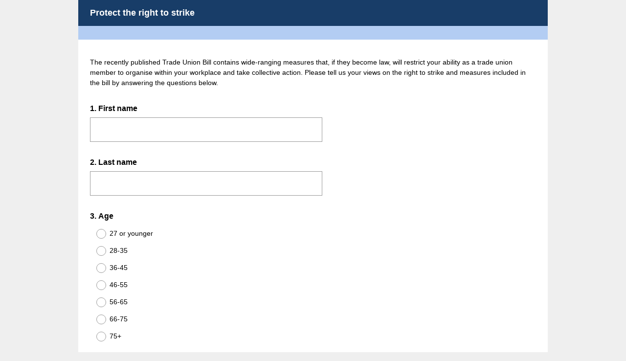

--- FILE ---
content_type: text/html; charset=UTF-8
request_url: https://www.surveymonkey.com/r/H3VXKKF?utm_source=Unison&utm_medium=email&utm_campaign=594619_UNISON+eFocus+-+11+August&utm_content=lead_strike_surve&dm_t=0,0,0,0,0
body_size: 6737
content:



<!DOCTYPE html>
<html lang="en">
  <head>
    <title>Protect the right to strike Survey</title>
    <meta charset="utf-8">
    
    <meta name="keywords" content="questionnaire, questionnaires, questionaire, questionaires, free online survey, free online surveys" />
    
        <meta name="description" content="Web survey powered by SurveyMonkey.com. Create your own online survey now with SurveyMonkey's expert certified FREE templates." />
    
    
        <link rel="image_src" href="https://prod.smassets.net/assets/responseweb/smlib.globaltemplates/17.13.0/assets/sm_logo_fb.png" />
    
    <meta name="viewport" content="width=device-width, initial-scale=1, user-scalable=yes" /><meta http-equiv="content-language" content="en" />
    
        
            <meta name="robots" content="noindex, follow" />
        
    

    
  
  <script src="https://prod.smassets.net/assets/responseweb/smlib.metrics-client-bundle-min.2c067a0e.js" 
    ></script>
    <script src="https://prod.smassets.net/assets/responseweb/smlib.metrics-product-analytics-bundle-min.af0569ce.js" 
     async="async" ></script>
    
  
  
  
  
  
  <script >
    (function() {
      function initializeTracker() {
        SM.MetricsTracker.initialize(
        // config_start
        {
          "user": {
            "id": 1,
            "isAuthenticated": false
          },
          "amplitudeToken": "beb247315464a13bc86a0940b8c9bf9f","country": null
        }
        // config_end
        );
      }

      if (window.SM && window.SM.MetricsTracker) {
        initializeTracker();
      } else {
        document.addEventListener('MetricsReady', initializeTracker);
      }
    }());
  </script>

    
    
    <link rel="dns-prefetch" href="//www.google-analytics.com" />
    <link rel="dns-prefetch" href="//fonts.gstatic.com" />
    <link rel="dns-prefetch" href="//bam-cell.nr-data.net" />
    <link rel="dns-prefetch" href="//cdn.signalfx.com" />
    <link rel="preconnect" href="//www.google-analytics.com" />
    <link rel="preconnect" href="//fonts.gstatic.com" />
    <link rel="preconnect" href="//bam-cell.nr-data.net" />
    <link rel="preconnect" href="//cdn.signalfx.com" />
    <meta name="google-site-verification" content="T6bFSmsnquJ-zUSMV3Kku9K413VJ80KjprWnV_Bv5lw" />
    <!--[if lt IE 9]>
        <script src="https://prod.smassets.net/assets/responseweb/smlib.ui-html5-bundle-min.bbd1e809.js" 
    ></script>
    <![endif]-->
    
    <!--[if (gt IE 8)|(!IE)]><!-->
    
      <link rel="dns-prefetch" href="//fonts.googleapis.com" />
<link rel="preconnect" href="//fonts.googleapis.com" />
<link type="text/css" rel="stylesheet" href="https://fonts.googleapis.com/css?family=Roboto:300,400,700|Merriweather:300,400,700|Montserrat:400,700|Lato:300,400,700|Open+Sans:300,400,600,700|Droid+Serif:400,700" async />
<link type="text/css" rel="stylesheet" href="https://fonts.googleapis.com/earlyaccess/notosanstc.css" async />
<link type="text/css" rel="stylesheet" href="https://fonts.googleapis.com/earlyaccess/notosansjp.css" async />
<link type="text/css" rel="stylesheet" href="https://fonts.googleapis.com/earlyaccess/notosanskr.css" async />
    

    <!--<![endif]-->
    
    
        
          
            <link type="text/css" rel="stylesheet" href="https://prod.smassets.net/assets/responseweb/responseweb-base-bundle-min.1fb3cc35.css" 
     async="true"  />
          
          <link type="text/css" rel="stylesheet" href="https://prod.smassets.net/assets/responseweb/smlib.surveytemplates-survey_page-bundle-min.c76da637.css" 
     async="true"  />
          
            <link id="themeCssLink" rel="stylesheet" href="https://secure.surveymonkey.com/r/themes/4.36.4_887422_no-palette_591090D6-EBB4-47EC-AC02-83086833B187.css" async />
          
          <link rel="stylesheet" href="https://cdn.smassets.net/assets/wds/4_20_2/wds-react/wds-react.min.css">
          <link type="text/css" rel="stylesheet" href="https://prod.smassets.net/assets/responseweb/responseweb-responsewebPkgs-bundle-min.614c8463.css" 
     async="true"  />
        
    
    
    
    
    
    
    <div data-sm-is-mobile></div>
<script id="versionChangedModal" type="text/html">
    <div id="versionChangedModalContainer" class="dialog dialog-b version-dialog">
        <div class="dialog-title-bar">
            <h5>
                <span class="smf-icon notranslate">!</span>
                 This survey was modified by its creator
            </h5>
            <div class="version-warning-text">
                For questions on the page you’re currently on, you’ll need to re-submit your answers. Your answers for previous pages are saved (you’ll see them when you click OK). Survey creators usually make changes only when it’s vital to the data, so thank you for your patience.
            </div>
        </div>
        <div class="dialog-btn-bar clearfix">
            <button class="wds-button wds-button--util dialog-close-btn wds-button--sm btn-txt-primary" id="OK-btn" href="#"> OK</button>
        </div>
    </div>
</script>
    <script type="text/html" id="dialog-title-bar-template">
    <div class="dialog-title-bar">
        <h5><%title%></h5>
    </div>
</script>
<script type="text/html" id="dialog-close-btn-template">
    <a class="dialog-close-btn cbmain" href="#" data-icon="D"></a>
</script>
<script type="text/html" id="dialog-close-btn-template-b">
    <a class="dialog-close-btn cb-dialog-b smf-icon" href="#">å</a>
</script>
<script type="text/html" id="dialog-overlay-template">
    <div class="dialog-overlay<%#isModal%> dialog-overlay-modal<%/isModal%>"></div>
</script>
<script type="text/html" id="dialog-container-template">
    <div class="dialog-container"></div>
</script>
    <link type="text/css" rel="stylesheet" href="https://prod.smassets.net/assets/responseweb/responseweb-version-bundle-min.db31b6fc.css" 
     async="true"  />
    
<link rel="shortcut icon" href="/favicon1.ico" />
    <script src="https://prod.smassets.net/assets/responseweb/responseweb-jquery-bundle-min.a17eeae3.js" 
    ></script>
    
        <script src="https://prod.smassets.net/assets/responseweb/responseweb-response-bundle-min.400dc3c7.js" 
    ></script>
    
    
    
    
    <script>
        document.domain = 'surveymonkey.com';
    </script>
    
    
    
        <script src="https://prod.smassets.net/assets/responseweb/smlib.surveytemplates-sm-react-bundle-min.a68d6acc.js" 
    ></script>
        <script src="https://prod.smassets.net/assets/responseweb/smlib.surveytemplates-sm-polyfill-bundle-min.ef0f0b28.js" 
    ></script>
        <script src="https://prod.smassets.net/assets/responseweb/responseweb-responsewebPkgs_hybrid-bundle-min.c5123b09.js" 
    ></script>
    
    <script src="https://prod.smassets.net/assets/responseweb/responseweb-ui_bundle-bundle-min.a165823c.js" 
    ></script>
    <script src="https://cdn.signalfx.com/o11y-gdi-rum/v0.19.3/splunk-otel-web.js" crossorigin="anonymous"></script>
    <script type="text/javascript">
      window.SplunkRum && window.SplunkRum.init({
          beaconUrl: 'https://rum-ingest.us1.signalfx.com/v1/rum',
          rumAuth: 'QJxCOMQAuo1Z38hup8cdCQ',
          app: 'responseweb',
          environment: 'prod',
          tracer: {
            sampler: new SplunkRum.SessionBasedSampler({
              ratio: 1
            })
          }
        });
    </script>

    
<link rel="canonical" href="https://www.surveymonkey.com/r/H3VXKKF" /></head>

  <!--[if lt IE 7 ]>
  <body id="patas" class="translate survey-body ie ie6">
  <![endif]-->
  <!--[if IE 7 ]>
  <body id="patas" class="translate survey-body ie ie7">
  <![endif]-->
  <!--[if IE 8 ]>
  <body id="patas" class="translate survey-body ie ie8">
  <![endif]-->
  <!--[if IE 9 ]>
  <body id="patas" class="translate survey-body ie ie9">
  <![endif]-->
  <!--[if gt IE 9]>
  <body id="patas" class="translate survey-body ie modern-browser">
  <![endif]-->
  <!--[if (gt IE 9)|(!IE)]><!-->
  <body id="patas" class="translate survey-body modern-browser">
  <!--<![endif]-->
        
    
    
    
    
        
    

    





<!-- Textured Paper, Seamless Paper Texture and Escheresque are from subtlepatterns.com. Made available under CC BY-SA 3.0 License: http://creativecommons.org/licenses/by-sa/3.0/legalcode. -->
<!-- You cannot remove or modify any notice of copyright, trademark or other proprietary right, or any other copyright management information or metadata from wherever it is embedded in the content. -->
<main class="v2theme">
    <article data-page-id="210196316" class="survey-page survey-page-white">

        <header class="survey-page-header">
            
                










    <div class="survey-title-container clearfix
                survey-title-align-left has-survey-title "
    >
        <div class="survey-title-table-wrapper
        ">
        
            <table role="presentation" class="survey-title-table table-reset">
                <tbody>
                    <tr>
                        
                        
                            <td class="survey-title-cell">
                                <h1 class="survey-title user-generated notranslate">
                                    <span class="title-text">
                                        
                                            Protect the right to strike
                                        
                                    </span>
                                </h1>
                            </td>
                        
                    </tr>
                </tbody>
            </table>
        

        
        </div>
    </div>










    <div class="page-title-container page-title-container-v2 clearfix">
        
            
            <div class="notranslate">
                <h2 class="page-title-wrapper clearfix
                
                ">
                    <span class="page-number">
                    
                    </span>

                    <span class="page-title user-generated">
                    
                    </span>
                </h2>
            </div>
        

        
    </div>


<span id="version-changed" style="visibility: hidden" version-changed=False></span>
            
        </header>
        <section class="survey-page-body
            ">
            

            <div
                id="new-commenting-sheet"
                data-survey-id="67488434"
                data-mentioned-comment-id='None'
                data-language-code='en'
                data-sm-comment-sheet
            >
            </div>

            

            <form name="surveyForm"
                  action=""
                  method="post"
                  enctype="multipart/form-data"
                  novalidate
                  data-survey-page-form
            >
                
	


                
                    <div class="questions clearfix">

    

        <div class="question-row clearfix 
                   " ><div data-question-type="presentation_descriptive_text"
     data-rq-question-type="presentation_text"
     class="question-container
    
        
        
    
    ">

    <div id="question-field-833918616"
        data-qnumber="1"
        data-qdispnumber=""
        data-question-id="833918616"
        class=" question-presentation-text qn question descriptive_text"
        
        
    >
        
        
    

    <div class="question-body-font-theme question-presentation-text user-generated">
        
                <span class="user-generated notranslate
                ">
                The recently published Trade Union Bill contains wide-ranging measures that, if they become law, will&nbsp;restrict your ability as a trade union member to organise within your workplace and take collective action. Please tell us your views on the right to strike and measures included in the bill by answering the questions below.</span>
                
    </div>

    </div>
</div></div><div class="question-row clearfix 
                   " >

  
<div data-question-type="open_ended_single"
     data-rq-question-type="open_ended"
     class="question-container
    
        
        
    
    ">

    <div id="question-field-833477772"
        data-qnumber="2"
        data-qdispnumber="1"
        data-question-id="833477772"
        class=" question-open-ended-single qn question single"
        
        
    >
        
        
            <h3 class="screenreader-only">Question Title</h3><div class=" question-fieldset question-legend"  >
                
                
                <h4 id="question-title-833477772" class=" question-title-container ">
                    <span class="required-asterisk notranslate">
                            *
                        </span>

                    
                        <span class="question-number notranslate">
                            1<span class="question-dot">.</span>
                        </span>
                    
                    
                <span class="user-generated notranslate
                ">
                First name&nbsp;</span>
                
                    
                </h4>
                <div class="question-body clearfix notranslate ">
                    
    

    
      <div
        id="open-ended-single_833477772"
        data-question-id=833477772
        data-response=""
        data-sm-open-single
        maxlength=20000
        data-ng="true"
        
        data-size="50"
        data-labeledby="question-title-833477772"
        >
      </div>
    

    

                </div>
            </div>
    </div>
</div></div><div class="question-row clearfix 
                   " >

  
<div data-question-type="open_ended_single"
     data-rq-question-type="open_ended"
     class="question-container
    
        
        
    
    ">

    <div id="question-field-833478003"
        data-qnumber="3"
        data-qdispnumber="2"
        data-question-id="833478003"
        class=" question-open-ended-single qn question single"
        
        
    >
        
        
            <h3 class="screenreader-only">Question Title</h3><div class=" question-fieldset question-legend"  >
                
                
                <h4 id="question-title-833478003" class=" question-title-container ">
                    <span class="required-asterisk notranslate">
                            *
                        </span>

                    
                        <span class="question-number notranslate">
                            2<span class="question-dot">.</span>
                        </span>
                    
                    
                <span class="user-generated notranslate
                ">
                Last name&nbsp;</span>
                
                    
                </h4>
                <div class="question-body clearfix notranslate ">
                    
    

    
      <div
        id="open-ended-single_833478003"
        data-question-id=833478003
        data-response=""
        data-sm-open-single
        maxlength=20000
        data-ng="true"
        
        data-size="50"
        data-labeledby="question-title-833478003"
        >
      </div>
    

    

                </div>
            </div>
    </div>
</div></div><div class="question-row clearfix 
                   " ><div data-question-type="single_choice_vertical"
     data-rq-question-type="single_choice_vertical"
     class="question-container
    
        
        
    
    ">

    <div id="question-field-833042972"
        data-qnumber="4"
        data-qdispnumber="3"
        data-question-id="833042972"
        class=" question-single-choice-radio qn question vertical"
        
        
    >
        
        
            <h3 class="screenreader-only">Question Title</h3><fieldset class=" question-fieldset" data-radio-button-group >
                <legend class="question-legend">
                    
                    
                    <h4 id="question-title-833042972" class="
                     question-title-container ">
                        <span class="required-asterisk notranslate">
                                *
                            </span>

                        
                            <span class="question-number notranslate">
                                3<span class="question-dot">.</span>
                            </span>
                        
                        
                <span class="user-generated notranslate
                ">
                Age</span>
                
                        
                    </h4>
                </legend>
                <div class="question-body clearfix notranslate ">
                    
    
    
        
            <div class=""
            >
        
        <div class="answer-option-cell" data-answer-id=9252787219>
            
    
    
    

    
        
        
        
        
        
    

    

    

    
    

    <div data-sm-radio-button class="radio-button-container " aria-labelledby="question-title-833042972">
        <input id="833042972_9252787219"
               aria-labelledby="833042972_9252787219_label"
               name="833042972"
               type="radio"
               role="radio"
               class="radio-button-input "
               value="9252787219"
               aria-checked="{}"
               
               
               
        />
        <label data-sm-radio-button-label
               
                   id="833042972_9252787219_label"
               
               class="answer-label radio-button-label no-touch touch-sensitive clearfix
                
                
                "
               for="833042972_9252787219">
            <span 
                    
                    class="radio-button-display "
                                                >
                    
            </span>

            
                <span class="radio-button-label-text question-body-font-theme user-generated ">
                    27 or younger
                    
                </span>
            
        </label>
        
    </div>

        </div>
        
    
        
        <div class="answer-option-cell" data-answer-id=9252787220>
            
    
    
    

    
        
        
        
        
        
    

    

    

    
    

    <div data-sm-radio-button class="radio-button-container " aria-labelledby="question-title-833042972">
        <input id="833042972_9252787220"
               aria-labelledby="833042972_9252787220_label"
               name="833042972"
               type="radio"
               role="radio"
               class="radio-button-input "
               value="9252787220"
               aria-checked="{}"
               
               
               
        />
        <label data-sm-radio-button-label
               
                   id="833042972_9252787220_label"
               
               class="answer-label radio-button-label no-touch touch-sensitive clearfix
                
                
                "
               for="833042972_9252787220">
            <span 
                    
                    class="radio-button-display "
                                                >
                    
            </span>

            
                <span class="radio-button-label-text question-body-font-theme user-generated ">
                    28-35
                    
                </span>
            
        </label>
        
    </div>

        </div>
        
    
        
        <div class="answer-option-cell" data-answer-id=9252787221>
            
    
    
    

    
        
        
        
        
        
    

    

    

    
    

    <div data-sm-radio-button class="radio-button-container " aria-labelledby="question-title-833042972">
        <input id="833042972_9252787221"
               aria-labelledby="833042972_9252787221_label"
               name="833042972"
               type="radio"
               role="radio"
               class="radio-button-input "
               value="9252787221"
               aria-checked="{}"
               
               
               
        />
        <label data-sm-radio-button-label
               
                   id="833042972_9252787221_label"
               
               class="answer-label radio-button-label no-touch touch-sensitive clearfix
                
                
                "
               for="833042972_9252787221">
            <span 
                    
                    class="radio-button-display "
                                                >
                    
            </span>

            
                <span class="radio-button-label-text question-body-font-theme user-generated ">
                    36-45
                    
                </span>
            
        </label>
        
    </div>

        </div>
        
    
        
        <div class="answer-option-cell" data-answer-id=9252787222>
            
    
    
    

    
        
        
        
        
        
    

    

    

    
    

    <div data-sm-radio-button class="radio-button-container " aria-labelledby="question-title-833042972">
        <input id="833042972_9252787222"
               aria-labelledby="833042972_9252787222_label"
               name="833042972"
               type="radio"
               role="radio"
               class="radio-button-input "
               value="9252787222"
               aria-checked="{}"
               
               
               
        />
        <label data-sm-radio-button-label
               
                   id="833042972_9252787222_label"
               
               class="answer-label radio-button-label no-touch touch-sensitive clearfix
                
                
                "
               for="833042972_9252787222">
            <span 
                    
                    class="radio-button-display "
                                                >
                    
            </span>

            
                <span class="radio-button-label-text question-body-font-theme user-generated ">
                    46-55
                    
                </span>
            
        </label>
        
    </div>

        </div>
        
    
        
        <div class="answer-option-cell" data-answer-id=9252787223>
            
    
    
    

    
        
        
        
        
        
    

    

    

    
    

    <div data-sm-radio-button class="radio-button-container " aria-labelledby="question-title-833042972">
        <input id="833042972_9252787223"
               aria-labelledby="833042972_9252787223_label"
               name="833042972"
               type="radio"
               role="radio"
               class="radio-button-input "
               value="9252787223"
               aria-checked="{}"
               
               
               
        />
        <label data-sm-radio-button-label
               
                   id="833042972_9252787223_label"
               
               class="answer-label radio-button-label no-touch touch-sensitive clearfix
                
                
                "
               for="833042972_9252787223">
            <span 
                    
                    class="radio-button-display "
                                                >
                    
            </span>

            
                <span class="radio-button-label-text question-body-font-theme user-generated ">
                    56-65
                    
                </span>
            
        </label>
        
    </div>

        </div>
        
    
        
        <div class="answer-option-cell" data-answer-id=9252787224>
            
    
    
    

    
        
        
        
        
        
    

    

    

    
    

    <div data-sm-radio-button class="radio-button-container " aria-labelledby="question-title-833042972">
        <input id="833042972_9252787224"
               aria-labelledby="833042972_9252787224_label"
               name="833042972"
               type="radio"
               role="radio"
               class="radio-button-input "
               value="9252787224"
               aria-checked="{}"
               
               
               
        />
        <label data-sm-radio-button-label
               
                   id="833042972_9252787224_label"
               
               class="answer-label radio-button-label no-touch touch-sensitive clearfix
                
                
                "
               for="833042972_9252787224">
            <span 
                    
                    class="radio-button-display "
                                                >
                    
            </span>

            
                <span class="radio-button-label-text question-body-font-theme user-generated ">
                    66-75
                    
                </span>
            
        </label>
        
    </div>

        </div>
        
    
        
        <div class="answer-option-cell" data-answer-id=9252787225>
            
    
    
    

    
        
        
        
        
        
    

    

    

    
    

    <div data-sm-radio-button class="radio-button-container " aria-labelledby="question-title-833042972">
        <input id="833042972_9252787225"
               aria-labelledby="833042972_9252787225_label"
               name="833042972"
               type="radio"
               role="radio"
               class="radio-button-input "
               value="9252787225"
               aria-checked="{}"
               
               
               
        />
        <label data-sm-radio-button-label
               
                   id="833042972_9252787225_label"
               
               class="answer-label radio-button-label no-touch touch-sensitive clearfix
                
                
                "
               for="833042972_9252787225">
            <span 
                    
                    class="radio-button-display "
                                                >
                    
            </span>

            
                <span class="radio-button-label-text question-body-font-theme user-generated ">
                    75+
                    
                </span>
            
        </label>
        
    </div>

        </div>
        
            </div>
        
    
    
    

    
    

    
    

    

                </div>
            </fieldset>
    </div>
</div></div><div class="question-row clearfix 
                   " ><div data-question-type="single_choice_vertical"
     data-rq-question-type="single_choice_vertical"
     class="question-container
    
        
        
    
    ">

    <div id="question-field-833159726"
        data-qnumber="5"
        data-qdispnumber="4"
        data-question-id="833159726"
        class=" question-single-choice-radio qn question vertical question-required"
        
        
    >
        
        
            <h3 class="screenreader-only">Question Title</h3><fieldset class=" question-fieldset" data-radio-button-group >
                <legend class="question-legend">
                    
                    
                    <h4 id="question-title-833159726" class="
                     question-title-container ">
                        <span class="required-asterisk notranslate">
                                *
                            </span>

                        
                            <span class="question-number notranslate">
                                4<span class="question-dot">.</span>
                            </span>
                        
                        
                <span class="user-generated notranslate
                ">
                Gender</span>
                
                        
                    </h4>
                </legend>
                <div class="question-body clearfix notranslate ">
                    
    
    
        
            <div class=""
            >
        
        <div class="answer-option-cell" data-answer-id=9253842893>
            
    
    
    

    
        
        
        
        
        
    

    

    

    
    

    <div data-sm-radio-button class="radio-button-container " aria-labelledby="question-title-833159726">
        <input id="833159726_9253842893"
               aria-labelledby="833159726_9253842893_label"
               name="833159726"
               type="radio"
               role="radio"
               class="radio-button-input "
               value="9253842893"
               aria-checked="{}"
               
               
               
        />
        <label data-sm-radio-button-label
               
                   id="833159726_9253842893_label"
               
               class="answer-label radio-button-label no-touch touch-sensitive clearfix
                
                
                "
               for="833159726_9253842893">
            <span 
                    
                    class="radio-button-display "
                                                >
                    
            </span>

            
                <span class="radio-button-label-text question-body-font-theme user-generated ">
                    Female
                    
                </span>
            
        </label>
        
    </div>

        </div>
        
    
        
        <div class="answer-option-cell" data-answer-id=9253842894>
            
    
    
    

    
        
        
        
        
        
    

    

    

    
    

    <div data-sm-radio-button class="radio-button-container " aria-labelledby="question-title-833159726">
        <input id="833159726_9253842894"
               aria-labelledby="833159726_9253842894_label"
               name="833159726"
               type="radio"
               role="radio"
               class="radio-button-input "
               value="9253842894"
               aria-checked="{}"
               
               
               
        />
        <label data-sm-radio-button-label
               
                   id="833159726_9253842894_label"
               
               class="answer-label radio-button-label no-touch touch-sensitive clearfix
                
                
                "
               for="833159726_9253842894">
            <span 
                    
                    class="radio-button-display "
                                                >
                    
            </span>

            
                <span class="radio-button-label-text question-body-font-theme user-generated ">
                    Male
                    
                </span>
            
        </label>
        
    </div>

        </div>
        
    
        
        <div class="answer-option-cell" data-answer-id=9253842895>
            
    
    
    

    
        
        
        
        
        
    

    

    

    
    

    <div data-sm-radio-button class="radio-button-container " aria-labelledby="question-title-833159726">
        <input id="833159726_9253842895"
               aria-labelledby="833159726_9253842895_label"
               name="833159726"
               type="radio"
               role="radio"
               class="radio-button-input "
               value="9253842895"
               aria-checked="{}"
               
               
               
        />
        <label data-sm-radio-button-label
               
                   id="833159726_9253842895_label"
               
               class="answer-label radio-button-label no-touch touch-sensitive clearfix
                
                
                "
               for="833159726_9253842895">
            <span 
                    
                    class="radio-button-display "
                                                >
                    
            </span>

            
                <span class="radio-button-label-text question-body-font-theme user-generated ">
                    Other
                    
                </span>
            
        </label>
        
    </div>

        </div>
        
            </div>
        
    
    
    

    
    

    
    

    

                </div>
            </fieldset>
    </div>
</div></div><div class="question-row clearfix 
                   " ><div data-question-type="single_choice_menu"
     data-rq-question-type="dropdown"
     class="question-container
    
        
        
    
    ">

    <div id="question-field-833161313"
        data-qnumber="6"
        data-qdispnumber="5"
        data-question-id="833161313"
        class=" question-single-choice-select qn question menu"
        
        
    >
        
        
            <h3 class="screenreader-only">Question Title</h3><fieldset class=" question-fieldset"  >
                <legend class="question-legend">
                    
                    
                    <h4 id="question-title-833161313" class="
                     question-title-container ">
                        <span class="required-asterisk notranslate">
                                *
                            </span>

                        
                            <span class="question-number notranslate">
                                5<span class="question-dot">.</span>
                            </span>
                        
                        
                <span class="user-generated notranslate
                ">
                Sector</span>
                
                        
                    </h4>
                </legend>
                <div class="question-body clearfix notranslate ">
                    
    <select id="833161313" name="833161313" aria-labelledby="question-title-833161313" class="select no-touch" data-sm-select>
        <option  value=""></option>
        
            <option value="9253856409"
                    class="user-generated"
                    
                    
            >
                
                    Local government
                
            </option>
        
            <option value="9253856410"
                    class="user-generated"
                    
                    
            >
                
                    Health
                
            </option>
        
            <option value="9253856411"
                    class="user-generated"
                    
                    
            >
                
                    Education (including higher education)
                
            </option>
        
            <option value="9253856412"
                    class="user-generated"
                    
                    
            >
                
                    Police and justice
                
            </option>
        
            <option value="9253856413"
                    class="user-generated"
                    
                    
            >
                
                    Community
                
            </option>
        
            <option value="9253856414"
                    class="user-generated"
                    
                    
            >
                
                    Water, environment and transport
                
            </option>
        
            <option value="9253856415"
                    class="user-generated"
                    
                    
            >
                
                    Energy
                
            </option>
        
        
    </select>
    
    

    
    

    

                </div>
            </fieldset>
    </div>
</div></div><div class="question-row clearfix 
                   " >

  
<div data-question-type="open_ended_single"
     data-rq-question-type="open_ended"
     class="question-container
    
        
        
    
    ">

    <div id="question-field-833900877"
        data-qnumber="7"
        data-qdispnumber="6"
        data-question-id="833900877"
        class=" question-open-ended-single qn question single"
        
        
    >
        
        
            <h3 class="screenreader-only">Question Title</h3><div class=" question-fieldset question-legend"  >
                
                
                <h4 id="question-title-833900877" class=" question-title-container ">
                    <span class="required-asterisk notranslate">
                            *
                        </span>

                    
                        <span class="question-number notranslate">
                            6<span class="question-dot">.</span>
                        </span>
                    
                    
                <span class="user-generated notranslate
                ">
                Job title</span>
                
                    
                </h4>
                <div class="question-body clearfix notranslate ">
                    
    

    
      <div
        id="open-ended-single_833900877"
        data-question-id=833900877
        data-response=""
        data-sm-open-single
        maxlength=20000
        data-ng="true"
        
        data-size="50"
        data-labeledby="question-title-833900877"
        >
      </div>
    

    

                </div>
            </div>
    </div>
</div></div><div class="question-row clearfix 
                   " >

  
<div data-question-type="open_ended_single"
     data-rq-question-type="open_ended"
     class="question-container
    
        
        
    
    ">

    <div id="question-field-833478109"
        data-qnumber="8"
        data-qdispnumber="7"
        data-question-id="833478109"
        class=" question-open-ended-single qn question single"
        
        
    >
        
        
            <h3 class="screenreader-only">Question Title</h3><div class=" question-fieldset question-legend"  >
                
                
                <h4 id="question-title-833478109" class=" question-title-container ">
                    <span class="required-asterisk notranslate">
                            *
                        </span>

                    
                        <span class="question-number notranslate">
                            7<span class="question-dot">.</span>
                        </span>
                    
                    
                <span class="user-generated notranslate
                ">
                County</span>
                
                    
                </h4>
                <div class="question-body clearfix notranslate ">
                    
    

    
      <div
        id="open-ended-single_833478109"
        data-question-id=833478109
        data-response=""
        data-sm-open-single
        maxlength=20000
        data-ng="true"
        
        data-size="50"
        data-labeledby="question-title-833478109"
        >
      </div>
    

    

                </div>
            </div>
    </div>
</div></div><div class="question-row clearfix 
                   " >

  
<div data-question-type="open_ended_single"
     data-rq-question-type="open_ended"
     class="question-container
    
        
        
    
    ">

    <div id="question-field-833531811"
        data-qnumber="9"
        data-qdispnumber="8"
        data-question-id="833531811"
        class=" question-open-ended-single qn question single"
        
        
    >
        
        
            <h3 class="screenreader-only">Question Title</h3><div class=" question-fieldset question-legend"  >
                
                
                <h4 id="question-title-833531811" class=" question-title-container ">
                    <span class="required-asterisk notranslate">
                            *
                        </span>

                    
                        <span class="question-number notranslate">
                            8<span class="question-dot">.</span>
                        </span>
                    
                    
                <span class="user-generated notranslate
                ">
                Post code</span>
                
                    
                </h4>
                <div class="question-body clearfix notranslate ">
                    
    

    
      <div
        id="open-ended-single_833531811"
        data-question-id=833531811
        data-response=""
        data-sm-open-single
        maxlength=20000
        data-ng="true"
        
        data-size="50"
        data-labeledby="question-title-833531811"
        >
      </div>
    

    

                </div>
            </div>
    </div>
</div></div><div class="question-row clearfix 
                   " ><div data-question-type="single_choice_vertical"
     data-rq-question-type="single_choice_vertical"
     class="question-container
    
        
        
    
    ">

    <div id="question-field-833162072"
        data-qnumber="10"
        data-qdispnumber="9"
        data-question-id="833162072"
        class=" question-single-choice-radio qn question vertical question-required"
        
        
    >
        
        
            <h3 class="screenreader-only">Question Title</h3><fieldset class=" question-fieldset" data-radio-button-group >
                <legend class="question-legend">
                    
                    
                    <h4 id="question-title-833162072" class="
                     question-title-container ">
                        <span class="required-asterisk notranslate">
                                *
                            </span>

                        
                            <span class="question-number notranslate">
                                9<span class="question-dot">.</span>
                            </span>
                        
                        
                <span class="user-generated notranslate
                ">
                Have you ever been on strike?</span>
                
                        
                    </h4>
                </legend>
                <div class="question-body clearfix notranslate ">
                    
    
    
        
            <div class=""
            >
        
        <div class="answer-option-cell" data-answer-id=9253865078>
            
    
    
    

    
        
        
        
        
        
    

    

    

    
    

    <div data-sm-radio-button class="radio-button-container " aria-labelledby="question-title-833162072">
        <input id="833162072_9253865078"
               aria-labelledby="833162072_9253865078_label"
               name="833162072"
               type="radio"
               role="radio"
               class="radio-button-input "
               value="9253865078"
               aria-checked="{}"
               
               
               
        />
        <label data-sm-radio-button-label
               
                   id="833162072_9253865078_label"
               
               class="answer-label radio-button-label no-touch touch-sensitive clearfix
                
                
                "
               for="833162072_9253865078">
            <span 
                    
                    class="radio-button-display "
                                                >
                    
            </span>

            
                <span class="radio-button-label-text question-body-font-theme user-generated ">
                    Yes
                    
                </span>
            
        </label>
        
    </div>

        </div>
        
    
        
        <div class="answer-option-cell" data-answer-id=9253865083>
            
    
    
    

    
        
        
        
        
        
    

    

    

    
    

    <div data-sm-radio-button class="radio-button-container " aria-labelledby="question-title-833162072">
        <input id="833162072_9253865083"
               aria-labelledby="833162072_9253865083_label"
               name="833162072"
               type="radio"
               role="radio"
               class="radio-button-input "
               value="9253865083"
               aria-checked="{}"
               
               
               
        />
        <label data-sm-radio-button-label
               
                   id="833162072_9253865083_label"
               
               class="answer-label radio-button-label no-touch touch-sensitive clearfix
                
                
                "
               for="833162072_9253865083">
            <span 
                    
                    class="radio-button-display "
                                                >
                    
            </span>

            
                <span class="radio-button-label-text question-body-font-theme user-generated ">
                    No
                    
                </span>
            
        </label>
        
    </div>

        </div>
        
            </div>
        
    
    
    

    
    

    
    

    

                </div>
            </fieldset>
    </div>
</div></div>

    
    

</div>
                

                

                <div class="survey-submit-actions center-text clearfix">
                    
                    
                        <button type="submit" data-submit-page-button class="btn small next-button survey-page-button user-generated notranslate">
                            
                            Next
                            
                        </button>
                    
                    
                </div>
                
	
	
	    <input type="hidden" id="survey_data" name="survey_data" value="[base64]" />
        <input type="hidden" data-response-quality id="response_quality_data" name="response_quality_data" value="{}" />
	    <input type="hidden" id="is_previous" name="is_previous" value="false" />
	    
	
	
	
	
    
        <input type="hidden" id="disable_survey_buttons_on_submit" name="disable_survey_buttons_on_submit" value=""/>
    


                <input type="hidden" id="visible-question-ids" name="visible_question_ids" value="" />
            </form>
        </section>
        
        
            <footer class="survey-footer bottom ">
                
                    


    
            
        
    
<div class="standard-footer notranslate">
    <p class="survey-footer-title ">
        Powered by <a target="_blank" href="https://www.surveymonkey.co.uk/r/H3VXKKF/metrics?redirect=footer-powered-by" class="footer-brand-name survey-footer-link"><img src="https://prod.smassets.net/assets/responseweb/smlib.surveytemplates/4.36.4/assets/sm_logo_footer.svg" alt="SurveyMonkey" class="responsive-logo"/></a>
    </p>
    See how easy it is to <a target="_blank" class="survey-footer-link create-a-survey" href="https://www.surveymonkey.co.uk/r/H3VXKKF/metrics?redirect=footer-create-survey"> create surveys</a> and <a target="_blank" class="survey-footer-link create-a-form" href="https://www.surveymonkey.co.uk/r/H3VXKKF/metrics?redirect=footer-create-form"> forms</a>.
</div>



    
        
            
    
    
    
    
    

    <div class="survey-footer-privacy-link-container">
        <a target="_blank" class="survey-footer-link survey-footer-privacy-link" href="https://www.surveymonkey.co.uk/mp/legal/privacy/?ut_source=survey_pp">Privacy</a><span class="survey-footer-privacy-text"> & </span><a target="_blank" class="survey-footer-link survey-footer-privacy-link" href="https://www.surveymonkey.co.uk/mp/legal/cookies/?ut_source=survey_pp">Cookie Notice</a>
    </div>


        
    

                
                
                
            </footer>
        
        
    </article
</main>
<div class="privacy-policy-icon-super-container">
    
</div>

<div class="survey-under-footer-ie-buffer"></div>
<script type="text/html" id="a11y-kb-shortcuts">
    <div id="a11y-kb-shortcuts-container" class="dialog dialog-b a11y--dialog">
        <section class="kb-shortcuts--container">
            <h1>Keyboard Shortcuts</h1>
            <table>
                <tbody>
                    <tr>
                        <th>Date Picker</th>
                        <th></th>
                    </tr>
                    <tr>
                        <td class="kb-command">
                            <span>&lt;Esc&gt;</span> :
                        </td>
                        <td>Open/Close date picker</td>
                    </tr>
                    <tr>
                        <td class="kb-command">
                            <span>&lt;Left&gt; or &lt;Right&gt;</span> :
                        </td>
                        <td>Move date back or forward by one day</td>
                    </tr>
                    <tr>
                        <td class="kb-command">
                            <span>&lt;Up&gt; or &lt;Down&gt;</span> :
                        </td>
                        <td>Move date back or forward by one week</td>
                    </tr>
                    <tr>
                        <td class="kb-command">
                            <span>&lt;Shift&gt;</span>
                            <span>+</span>
                            <span>&lt;Up&gt;</span> :
                        </td>
                        <td>Move date back by one month</td>
                    </tr>
                    <tr>
                        <td class="kb-command">
                            <span>&lt;Shift&gt;</span>
                            <span>+</span>
                            <span>&lt;Down&gt;</span> :
                        </td>
                        <td>Move date forward by one month</td>
                    </tr>
                    <tr>
                        <td class="kb-command">
                            <span>&lt;Ctrl&gt;</span>
                            <span>+</span>
                            <span>&lt;Shift&gt;</span>
                            <span>+</span>
                            <span>&lt;Up&gt;</span> :
                        </td>
                        <td>Move date back by one year</td>
                    </tr>
                    <tr>
                        <td class="kb-command">
                            <span>&lt;Ctrl&gt;</span>
                            <span>+</span>
                            <span>&lt;Shift&gt;</span>
                            <span>+</span>
                            <span>&lt;Down&gt;</span> :
                        </td>
                        <td>Move date forward by one year</td>
                    </tr>
                </tbody>
            </table>
        </section>
    </div>
</script>
<script type="text/html" id="dialog-title-bar-template">
    <div class="dialog-title-bar">
        <h5><%title%></h5>
    </div>
</script>
<script type="text/html" id="dialog-close-btn-template">
    <a class="dialog-close-btn cbmain" href="#" data-icon="D"></a>
</script>
<script type="text/html" id="dialog-close-btn-template-b">
    <a class="dialog-close-btn cb-dialog-b smf-icon" href="#">å</a>
</script>
<script type="text/html" id="dialog-overlay-template">
    <div class="dialog-overlay<%#isModal%> dialog-overlay-modal<%/isModal%>"></div>
</script>
<script type="text/html" id="dialog-container-template">
    <div class="dialog-container"></div>
</script>

        
          <p id='hcmtest' class='screen-reader-text high-contrast-test'>T</p>
        
        
        <noscript><style type="text/css" media="all">form {display:none;} </style><div style="text-align:center;">Javascript is required for this site to function, please enable.</div></noscript>
  </body>
</html>